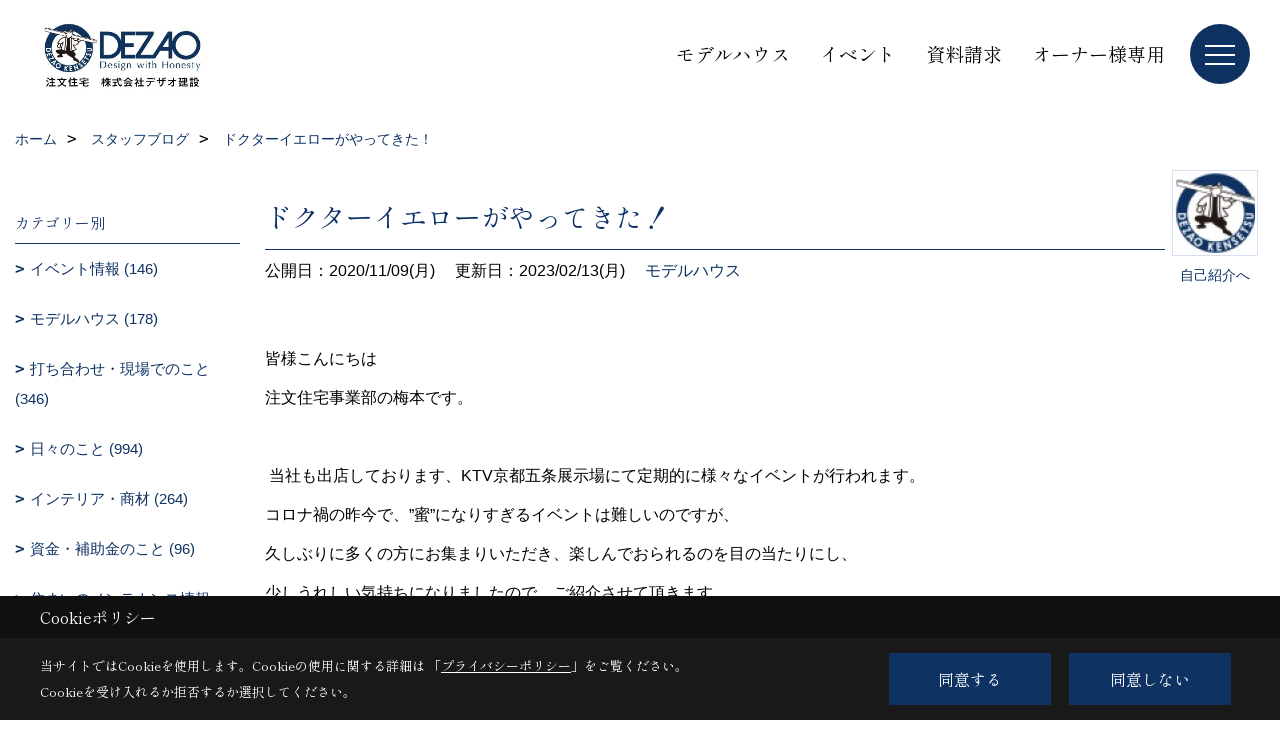

--- FILE ---
content_type: text/html; charset=UTF-8
request_url: https://www.dezao.com/co_diary/b70e9cd214570e29beecb87d70014e30.html
body_size: 14043
content:
<!DOCTYPE html>
<html lang="ja">
<head prefix="og: http://ogp.me/ns# fb: http://ogp.me/ns/fb# article: http://ogp.me/ns/article#">
<script>if(self != top){window['ga-disable-G-K8GM5MXEZK'] = true;top.location=self.location;}</script>


<script>(function(w,d,s,l,i){w[l]=w[l]||[];w[l].push({'gtm.start':
new Date().getTime(),event:'gtm.js'});var f=d.getElementsByTagName(s)[0],
j=d.createElement(s),dl=l!='dataLayer'?'&l='+l:'';j.async=true;j.src=
'https://www.googletagmanager.com/gtm.js?id='+i+dl;f.parentNode.insertBefore(j,f);
})(window,document,'script','dataLayer','GTM-WBKNSC');</script>

<meta http-equiv="Content-Type" content="text/html; charset=utf-8">
<base href="https://www.dezao.com/">
<title>ドクターイエローがやってきた! 京都で注文住宅デザオ建設</title>

<meta name="viewport" content="width=device-width,initial-scale=1">
<meta http-equiv="X-UA-Compatible" content="IE=edge">
<meta http-equiv="Expires" content="14400">
<meta name="format-detection" content="telephone=no">
<meta name="keywords" content="ドクターイエローがやってきた!,ブログ,京都,注文住宅,工務店,一戸建て,OMソーラー,デザオ建設,新築">
<meta name="description" content="ドクターイエローがやってきた! 京都で注文住宅を建てるデザオ建設のブログです。一戸建ての設計・施工を行い、耐震性能のSE構法、省エネのOMソーラーなど、高い技術力とデザイン性で理想の家をつくります。">

<meta name="SKYPE_TOOLBAR" content="SKYPE_TOOLBAR_PARSER_COMPATIBLE">
<meta name="apple-mobile-web-app-title" content="株式会社デザオ建設">
<meta property="og:type" content="article" />
<meta property="og:url" content="https://www.dezao.com/co_diary/b70e9cd214570e29beecb87d70014e30.html" />
<meta property="og:title" content="ドクターイエローがやってきた! 京都で注文住宅デザオ建設" />
<meta property="og:description" content="ドクターイエローがやってきた! 京都で注文住宅を建てるデザオ建設のブログです。一戸建ての設計・施工を行い、耐震性能のSE構法、省エネのOMソーラーなど、高い技術力とデザイン性で理想の家をつくります。" />
<meta property="og:image" content="https://www.dezao.com/assets/img/amp-default.png" />
<meta property="og:site_name" content="京都で注文住宅を建てるならデザオ建設にお任せください" />
<meta property="og:locale" content="ja_JP" />
<meta name="twitter:card" content="summary" />
<meta name="p:domain_verify" content="b135652254514258a9551c250ae174f2"/>


<link rel="canonical" href="https://www.dezao.com/co_diary/b70e9cd214570e29beecb87d70014e30.html">



<link rel="stylesheet" href="css/base.css?v=202601181622">
<link rel="stylesheet" href="assets/templates/css/site_design.css?v=202601181622">

<link rel="stylesheet" href="assets/css/swiper.min.css">
<link rel="stylesheet" href="css/as_co.css?202601181622">

<link rel="preconnect" href="https://fonts.googleapis.com">
<link rel="preconnect" href="https://fonts.gstatic.com" crossorigin>
<link href="https://fonts.googleapis.com/css2?family=Shippori+Mincho&family=Shippori+Mincho&display=swap" rel="stylesheet">

<link rel="icon" href="https://www.dezao.com/favicon.ico">
<link rel="apple-touch-icon" href="https://www.dezao.com/assets/img/apple-touch-icon.png">

<script src="assets/js/jquery-2.2.4.min.js"></script>
<script defer>document.addEventListener('DOMContentLoaded', function(){const imagesDom = document.querySelectorAll('.rte_area img, .lazy img');imagesDom.forEach(img => {const width = img.getAttribute('width');const height = img.getAttribute('height');if (width && height) {img.style.aspectRatio = `${width} / ${height}`;}img.dataset.layzr = img.src;img.src = 'assets/img/blank.gif';});
});</script>


<script type="application/ld+json">{"@context": "http://schema.org","@type": "Organization","name": "株式会社デザオ建設","url": "https://www.dezao.com/","logo": "https://www.dezao.com/./assets/article_image_save/Znj20250401114751.jpg","image": "","address": {"@type": "PostalAddress","postalCode": "607-8357","addressCountry": "JP","addressRegion": "京都府","addressLocality": "京都市山科区","streetAddress": "西野櫃川町50-1"}}</script><script type="application/ld+json">{"@context": "http://schema.org","@type": "Article","headline": "ドクターイエローがやってきた! 京都で注文住宅デザオ建設","url": "https://www.dezao.com/co_diary/b70e9cd214570e29beecb87d70014e30.html","description": "ドクターイエローがやってきた! 京都で注文住宅を建てるデザオ建設のブログです。一戸建ての設計・施工を行い、耐震性能のSE構法、省エネのOMソーラーなど、高い技術力とデザイン性で理想の家をつくります。","datePublished": "2020-11-09","dateModified": "2020-11-09","author": {"@type": "Organization","name": "株式会社デザオ建設"}}</script>
</head>

<body id="page57" class="normal">
<noscript><iframe src="https://www.googletagmanager.com/ns.html?id=GTM-WBKNSC" height="0" width="0" style="display:none;visibility:hidden"></iframe></noscript>
<a id="top" name="top"></a>

<header id="mainHeader" class="wbg">
<section id="header">

<a href="https://www.dezao.com/" id="logo"><img src="./assets/article_image_save/Znj20250401114751.jpg" alt="京都で注文住宅を建てるデザオ建設" width="400" height="142"></a>
<div id="headBtns">
<ul class="flx">
<li class="btn01"><a class="wf1" href="co_navi/Sjp20160509112841-578.html" id="header_menu01">モデルハウス</a></li>
<li class="btn02"><a class="wf1" href="https://www.dezao.com/co_event.html" id="header_menu02">イベント</a></li>
<li class="btn03"><a class="wf1" href="siryo/select.html" id="header_menu03">資料請求</a></li>
<li class="btn04"><a class="wf1" href="https://www.dezao.com/co_navi/iPE20160530092053-614.html" id="header_menu04">オーナー様専用</a></li>

</ul>
</div>
<div id="spbtn" class="spbtn bg"><div class="menu-button"><span class="tbn wbg"></span><span class="mbn wbg"></span><span class="bbn wbg"></span></div></div>
</section>

<nav id="navi">
<div class="inner">
<div class="navi">
<div id="gn1"><div class="bbc smn wf1">フォトギャラリー</div><ul><li><a class="bc wf1" id="menu注文住宅" href="co_photo/c/247/260/">・注文住宅</a></li><li><a class="bc wf1" id="menuリフォーム・リノベーション" href="https://www.dezao-reform.com/co_photo.html" target="_blank">・リフォーム・リノベーション</a></li><li><a class="bc wf1" id="menu店舗" href="co_photo/c/555/563/">・店舗</a></li><li><a class="bc wf1" id="menuビル・マンション" href="co_photo/c/557/565/">・ビル・マンション</a></li><li><a class="bc wf1" id="menu施設" href="co_photo/c/558/566/">・施設</a></li></ul></div><div id="gn2"><div class="bbc smn wf1">イベント・コラム</div><ul><li><a class="bc wf1" id="menu開催予定イベント" href="co_event.html">・開催予定イベント</a></li><li><a class="bc wf1" id="menu過去開催イベント" href="co_event_rp.html">・過去開催イベント</a></li><li><a class="bc wf1" id="menu家づくりコラム" href="co_navi/b341e708b66fc9105f8bf7b50d02e781-550.html">・家づくりコラム</a></li><li><a class="bc wf1" id="menu設計士コラム" href="co_navi/c/179/616/">・設計士コラム</a></li></ul></div><div id="gn3"><div class="bbc smn wf1">注文住宅</div><ul><li><a class="bc wf1" id="menuモデルハウス一覧" href="co_navi/Sjp20160509112841-578.html">・モデルハウス一覧</a></li><li><a class="bc wf1" id="menu設計とデザイン" href="co_navi/qCR20160509113101-237.html">・設計とデザイン</a></li><li><a class="bc wf1" id="menu技術と品質" href="co_navi/NRV20160509120440-238.html">・技術と品質</a></li><li><a class="bc wf1" id="menuアフターサービス・保証" href="co_navi/LhK20160610185006-327.html">・アフターサービス・保証</a></li><li><a class="bc wf1" id="menu性能に関して" href="co_navi/Tpa20160510120512-571.html">・性能に関して</a></li><li><a class="bc wf1" id="menuデザオ建設のZEH" href="co_navi/DHd20170110163831-572.html">・デザオ建設のZEH</a></li><li><a class="bc wf1" id="menu耐震構法 SE構法（重量木骨の家）" href="co_navi/tZy20160510171345-573.html">・耐震構法 SE構法（重量木骨の家）</a></li><li><a class="bc wf1" id="menuOMソーラー" href="co_navi/VwW20160510171323-574.html">・OMソーラー</a></li><li><a class="bc wf1" id="menu京都府産材の家づくり" href="co_navi/cHi20160510171406-575.html">・京都府産材の家づくり</a></li><li><a class="bc wf1" id="menu家づくりの進め方" href="co_navi/Len20160617171627-235.html">・家づくりの進め方</a></li><li><a class="bc wf1" id="menuお客様の声" href="https://www.dezao.com/co_visit.html" target="_blank">・お客様の声</a></li><li><a class="bc wf1" id="menuQ&A" href="co_navi/6e70f755bdbf9280c97215a1-554.html">・Q&A</a></li><li><a class="bc wf1" id="menuオーナー様ページ" href="co_navi/iPE20160530092053-614.html">・オーナー様ページ</a></li></ul></div><div id="gn4"><div class="bbc smn wf1">リフォーム</div><ul><li><a class="bc wf1" id="menuリフォーム" href="co_navi/SKN20161031102347-569.html">・リフォーム</a></li></ul></div><div id="gn5"><div class="bbc smn wf1">大型・特殊建築物</div><ul><li><a class="bc wf1" id="menu特殊建築物" href="co_navi/MgU20160618142030-329.html">・特殊建築物</a></li></ul></div><div id="gn6"><div class="bbc smn wf1">不動産流通</div><ul><li><a class="bc wf1" id="menu不動産流通部" href="co_navi/a2f7ad0448b31e222e839e04575656f4-559.html">・不動産流通部</a></li><li><a class="bc wf1" id="menuおすすめ物件" href="co_navi/097200460df1e61b7b58d1078601f84a-591.html">・おすすめ物件</a></li><li><a class="bc wf1" id="menu不動産情報検索" href="co_bukken.html">・不動産情報検索</a></li><li><a class="bc wf1" id="menuコト・スマート寺田駅前" href="co_navi/c/181/560/">・コト・スマート寺田駅前</a></li></ul></div><div id="gn7"><div class="bbc smn wf1">デザオ建設について</div><ul><li><a class="bc wf1" id="menu会社概要" href="co_navi/QCP20140913213704-177.html">・会社概要</a></li><li><a class="bc wf1" id="menu社長メッセージ" href="co_navi/WQQ20160513092732-178.html">・社長メッセージ</a></li><li><a class="bc wf1" id="menu暮らしづくりのコンセプト" href="co_navi/ykJ20160509103603-468.html">・暮らしづくりのコンセプト</a></li><li><a class="bc wf1" id="menuスタッフ紹介" href="co_staff.html">・スタッフ紹介</a></li><li><a class="bc wf1" id="menuスタッフブログ" href="co_diary.html">・スタッフブログ</a></li><li><a class="bc wf1" id="menu採用情報" href="co_navi/36016f351c9de58f406d6d8fe83800aa-541.html">・採用情報</a></li><li><a class="bc wf1" id="menuプライバシーポリシー" href="co_navi/abC20151109153849-542.html">・プライバシーポリシー</a></li></ul></div>
</div>

<div class="infoBox">
<div class="btn">
<ul>
<li class="btn01"><a class="wf1 wbc bg"  href="toiawase/index.html" id="btn_menu01">お問合せ</a></li>
<li class="btn02"><a class="wf1 wbc sbg" href="https://www.dezao.com/siryo/select.html" id="btn_menu02">資料請求</a></li>
<li class="btn03"><a class="wf1 wbc bg" href="co_navi/Sjp20160509112841-578.html" id="btn_menu03">モデルハウス</a></li>
</ul>
</div>
<div class="tel wf1 fwb">tel.<a href="tel:0120-012-463" id="menu_tel">0120-012-463</a></div>
<div class="info">[営業時間]　10:00～18:00<br>[定休日]　年中無休（※モデルハウスのみ水曜定休・祝日は除く）</div>
<aside class="snsBox">
<ul class="flx">
<li><a href="https://www.facebook.com/dezaokensetsu/" target="_blank"><img src="./assets/article_image_save/tbC20241031105911r.png" alt="Facebook" width="30" height="30"></a></li><li><a href="https://www.instagram.com/dezao_kensetsu/" target="_blank"><img src="./assets/article_image_save/qNE20241031105917r.png" alt="Instagram" width="30" height="30"></a></li><li><a href="https://www.pinterest.jp/dezao_kensetsu/pins/" target="_blank"><img src="./assets/article_image_save/VJE20241031105922r.png" alt="Pinterest" width="30" height="30"></a></li><li><a href="https://www.youtube.com/channel/UCeVVE06yG4Hwme_rXAOOpew/featured"><img src="./assets/article_image_save/nMw20241031105928r.png" alt="YouTube" width="30" height="30"></a></li><li><a href="https://page.line.me/neb7149d" target="_blank"><img src="./assets/article_image_save/Nkp20241031105932r.png" alt="LINE" width="30" height="30"></a></li></ul>
</aside>

</div>
</div>
</nav>

</header>


<main id="wrapper">
<article>


<section id="contents" class="clf">


<div id="breadCrumbs" class="clearfix">
<ul itemscope itemtype="http://schema.org/BreadcrumbList">
<li itemprop="itemListElement" itemscope itemtype="http://schema.org/ListItem"><a href="https://www.dezao.com/" itemprop="item"><span itemprop="name">ホーム</span></a><meta itemprop="position" content="1" /></li>
<li itemprop="itemListElement" itemscope itemtype="http://schema.org/ListItem"><a href="https://www.dezao.com/co_diary.html" itemprop="item"><span itemprop="name">スタッフブログ</span></a><meta itemprop="position" content="2" /></li>
<li itemprop="itemListElement" itemscope itemtype="http://schema.org/ListItem"><a href="/co_diary/b70e9cd214570e29beecb87d70014e30.html" itemprop="item">
<span itemprop="name">ドクターイエローがやってきた！</span></a><meta itemprop="position" content="4" /></li>
</ul>
</div>


<div id="mainCont">

<div class="articlePager sp">
<ul>
<li class="prev"><a href="co_diary/d89ff3f9f7dac5894ae82b20c79faeed.html">前の記事</a></li>
<li class="list"><a href="co_diary/c/103/105/">一覧</a></li>
<li class="next"><a href="co_diary/d2b194b81dbe8d8b128ddbdbbab1e89c.html">次の記事</a></li>
</ul>
</div>


<div id="articleTitle" class="diary">
<a class="thumb" ><img src="./assets/article_image_save/thumb_yGS20160523183412a.jpg" width="80" height="80" alt="デザオ建設">
<span>自己紹介へ</span>
</a>
<h1 class="wf1 tbc bdb solid lbl">ドクターイエローがやってきた！</h1>
<div class="info">
<span>公開日：2020/11/09(月)</span>
<span>更新日：2023/02/13(月)</span>
<a href="co_diary/c/103/105/">モデルハウス</a></div>
</div>


<div class="rte_area">
<p>皆様こんにちは</p>
<p>注文住宅事業部の梅本です。</p>
<p>&nbsp;</p>
<p>&nbsp;当社も出店しております、KTV京都五条展示場にて定期的に様々なイベントが行われます。</p>
<p>コロナ禍の昨今で、&rdquo;蜜&rdquo;になりすぎるイベントは難しいのですが、</p>
<p>久しぶりに多くの方にお集まりいただき、楽しんでおられるのを目の当たりにし、</p>
<p>少しうれしい気持ちになりましたので、ご紹介させて頂きます。</p>
<p>&nbsp;</p>
<p>&nbsp;ご存じの方も多いかと思いますが、幸せの黄色い新幹線ことドクターイエローが</p>
<p>やってきました。勿論本物ではありませんが、、、。</p>
<p>ドクターイエローとは「新幹線電気軌道総合試験車」と言いまして、線路の点検の為に、10日に1回程度、東京博多間を主に、夜間走る新幹線です。</p>
<p>レアな為、走行を見れると、幸せを呼ぶとか呼ばないとかで、大変人気があります。</p>
<p>私も一度見たことがあります。!(^^)!</p>
<p>&nbsp;</p>
<p>今回は総合展示場内を一周するバスみたいな物ですが、朝から列ができ、親子づれのお客様で賑わいました。</p>
<p>&nbsp;<img src="assets/images/old/umemoto1/2020.11.9/DSC_4060.jpg" alt="ドクターイエロー" width="281" height="500">&nbsp;</p>
<p>&nbsp;車両の向こう側は長蛇の列が出来ておりました。</p>
<p><img src="assets/images/old/umemoto1/2020.11.9/DSC_4059.jpg" alt="ドクターイエロー" width="281" height="500"></p>
<p>因みにお約束のアトラクションもありました。</p>
<p>&nbsp;<img src="assets/images/old/umemoto1/2020.11.9/DSC_4057.jpg" alt="ドクターイエロー" width="281" height="500"></p>
<p>&nbsp;ドクターイエロー恐るべしです。</p>
<p>&nbsp;</p>
<p>コロナ禍で大きなイベントが見送られている中、身近な住宅展示場で、楽しいひと時を過ごしておられる姿に、ほほえむ梅本でした。</p>
<p>&nbsp;</p>
<p>これからも、ご家族で楽しんでいただけるイベントがKTV京都五条展示場では開催されます。</p>
<p>皆様是非お越しください。</p>
<p>そして、デザオ建設にも是非お越し下さい。</p>
<p>&nbsp;</p>
<p>&nbsp;</p>
<p>&nbsp;</p>
<p>&nbsp;</p>
<p>&nbsp;</p>
<h3 class="cent"><span style="color: rgb(52, 73, 94);">京都で注文住宅を建てるならデザオ建設におまかせください</span></h3>
<p class="cent"><a title="イベント・おしらせ" href="co_event.html"><img src="assets/images/%E3%81%9B%E3%81%A8/%E3%82%A4%E3%83%99%E3%83%B3%E3%83%88%E6%83%85%E5%A0%B1_%E3%82%A2%E3%83%BC%E3%83%88%E3%83%9C%E3%83%BC%E3%83%89%201.png" alt="イベント情報" width="732" height="276"></a></p>
<p class="cent"><a title="フォトギャラリー" href="co_photo.html"><img src="assets/images/%E3%81%9B%E3%81%A8/%E3%83%95%E3%82%A9%E3%83%88%E3%82%AE%E3%83%A3%E3%83%A9%E3%83%AA%E3%83%BC_%E3%82%A2%E3%83%BC%E3%83%88%E3%83%9C%E3%83%BC%E3%83%89%201.png" alt="フォトギャラリー" width="732" height="276"></a></p>
<p class="cent"><a title="くらしづくりのコンセプト" href="co_navi/ykJ20160509103603-468.html"><img src="assets/images/%E3%81%9B%E3%81%A8/%E6%9A%AE%E3%82%89%E3%81%97%E3%81%A5%E3%81%8F%E3%82%8A%E3%81%AE%E3%82%B3%E3%83%B3%E3%82%BB%E3%83%97%E3%83%88_%E3%82%A2%E3%83%BC%E3%83%88%E3%83%9C%E3%83%BC%E3%83%89%201.png" alt="暮らしづくりのコンセプト" width="726" height="274"></a></p>
<p class="cent"><a title="モデルハウス案内" href="co_navi/Sjp20160509112841-578.html"><img src="assets/images/%E3%81%9B%E3%81%A8/%E3%83%A2%E3%83%87%E3%83%AB%E3%83%8F%E3%82%A6%E3%82%B9%E6%83%85%E5%A0%B1_%E3%82%A2%E3%83%BC%E3%83%88%E3%83%9C%E3%83%BC%E3%83%89%201.png" alt="モデルハウス案内" width="721" height="272"></a></p>
<p class="cent"><a title="インスタグラム" href="https://www.instagram.com/dezao_kensetsu/">&rarr;施工事例がみられる！インスタグラムはこちら</a></p>
<p class="cent"><a title="フェイスブック" href="https://www.facebook.com/dezaokensetsu/">&rarr;イベント情報やお役立ち情報を配信☆Facebookはこちら</a></p>
<p class="cent"><a title="資料請求" href="siryo/select.html">&rarr;デザオ建設の家づくりがわかる資料はこちら<br></a><a href="siryo/select.html"><img src="assets/images/old/12icon/icon_siryouseikyu_link.jpg" alt="資料請求" width="240" height="126"></a></p>
</div>

<div class="articlePager">
<ul>
<li class="prev"><a href="co_diary/d89ff3f9f7dac5894ae82b20c79faeed.html">前の記事</a></li>
<li class="list"><a href="co_diary/c/103/105/">一覧</a></li>
<li class="next"><a href="co_diary/d2b194b81dbe8d8b128ddbdbbab1e89c.html">次の記事</a></li>
</ul>
</div>


<aside id="article_list" class="bg4">
<h2 class="wf1 tbc">記事一覧</h2>
<ul>
<li class="wbg"><a href="co_diary/dc76fcc87ecf93bd7d5ecc5f1b9b8504.html"><span class="date bc2">26/01/17</span><span class="pt">震災の日</span></a></li>
<li class="wbg"><a href="co_diary/96378201a769d8595211cad03d5f1115.html"><span class="date bc2">26/01/13</span><span class="pt">折り紙から感じた、ものづくりの大切さ</span></a></li>
<li class="wbg"><a href="co_diary/dd8f8e44a3ae040d07d76ac1158d6c82.html"><span class="date bc2">26/01/09</span><span class="pt">新しく始めた事と【新春イベント情報！】</span></a></li>
<li class="wbg"><a href="co_diary/bc92dc966635241453e5eb8f9ada2f8a.html"><span class="date bc2">26/01/06</span><span class="pt">新年のご挨拶</span></a></li>
<li class="wbg"><a href="co_diary/ed225282ec3a988d7888b991019fd995.html"><span class="date bc2">25/12/27</span><span class="pt">今年もありがとうございました。</span></a></li>
<li class="wbg"><a href="co_diary/ddb6fd4c161c063508237434b21bcc68.html"><span class="date bc2">25/12/23</span><span class="pt">木材紹介　ー チーク ー</span></a></li>
<li class="wbg"><a href="co_diary/9d4a6e417f79aaf5e83b2e8ad7ea4133.html"><span class="date bc2">25/12/20</span><span class="pt">オーナー様宅　写真撮影</span></a></li>
<li class="wbg"><a href="co_diary/7f56d2db21c3459e5671f6391e648dca.html"><span class="date bc2">25/12/16</span><span class="pt">シミマネ観食建聞録94　ご近隣の方へご配慮</span></a></li>
<li class="wbg"><a href="co_diary/f8f6facdcd81a7d8399daedbbe101c36.html"><span class="date bc2">25/12/13</span><span class="pt">第49回清水焼の郷まつり 大陶器市(2025年10月17日＆18日＆19日)京都山科</span></a></li>
<li class="wbg"><a href="co_diary/5094eaece3d87816dd3357e15fb6140e.html"><span class="date bc2">25/12/09</span><span class="pt">2026年　住宅取得に関する施策</span></a></li>
</ul>
</aside>

<form name="pager_form" method="GET" action=""><input type="hidden" name="current" value="1"/></form>
<div class="pager">
<p class="currentPage tac bc2">1ページ&nbsp;（全218ページ中）</p>
<ul>
<li class="first"><a ></a></li>
<li class="prev"><a ></a></li>
<li class="page"><a class="current wbc bg">1</a></li>
<li class="page"><a href="javascript:fnPagerMove('2')">2</a></li>
<li class="page"><a href="javascript:fnPagerMove('3')">3</a></li>
<li class="page"><a href="javascript:fnPagerMove('4')">4</a></li>
<li class="page"><a href="javascript:fnPagerMove('5')">5</a></li>
<li class="page"><a href="javascript:fnPagerMove('6')">6</a></li>
<li class="next"><a href="javascript:fnPagerMove('2');"></a></li>
<li class="last"><a href="javascript:fnPagerMove('218')"></a></li>
</ul>
</div>


</div>


<aside id="side_menu_diary">

<div id="dCatList">
<h2 class="wf1 tbc bdb solid bbl">カテゴリー別</h2>
<ul class="cate_sub">
<li><a href="co_diary/c/103/104/">イベント情報 (146)</a></li><li><a href="co_diary/c/103/105/">モデルハウス (178)</a></li><li><a href="co_diary/c/103/106/">打ち合わせ・現場でのこと (346)</a></li><li><a href="co_diary/c/103/375/">日々のこと (994)</a></li><li><a href="co_diary/c/103/376/">インテリア・商材 (264)</a></li><li><a href="co_diary/c/103/385/">資金・補助金のこと (96)</a></li><li><a href="co_diary/c/103/414/">住まいのメンテナンス情報 (169)</a></li><li><a href="co_diary/c/103/473/">不動産のこと (51)</a></li></ul>
<h2 class="wf1 tbc bdb solid bbl">スタッフ別</h2>
<ul class="cate_sub">
<li><a href="co_diary/c/107/583/">【営業】中津 (27)</a></li><li><a href="co_diary/c/107/390/">【営業】櫻井 (114)</a></li><li><a href="co_diary/c/107/389/">【設計営業】河田 (113)</a></li><li><a href="co_diary/c/107/394/">【営業】西川 (103)</a></li><li><a href="co_diary/c/107/393/">【営業】中村 (98)</a></li><li><a href="co_diary/c/107/536/">【営業】清水 (90)</a></li><li><a href="co_diary/c/107/395/">【営業】山本 (108)</a></li><li><a href="co_diary/c/107/524/">【営業】溝畑 (58)</a></li><li><a href="co_diary/c/107/529/">【営業】小川 (40)</a></li><li><a href="co_diary/c/107/605/">【営業】森井 (11)</a></li><li><a href="co_diary/c/107/585/">【営業】峠下 (18)</a></li><li><a href="co_diary/c/107/400/">【設計】佐藤 (112)</a></li><li><a href="co_diary/c/107/403/">【設計】松川 (109)</a></li><li><a href="co_diary/c/107/491/">【設計】西田 (86)</a></li><li><a href="co_diary/c/107/405/">【設計】森村 (95)</a></li><li><a href="co_diary/c/107/505/">【設計】中村 (69)</a></li><li><a href="co_diary/c/107/618/">【設計】東 (2)</a></li><li><a href="co_diary/c/107/401/">【コーディネーター】佐藤 (89)</a></li><li><a href="co_diary/c/107/402/">【コーディネーター】中村 (78)</a></li><li><a href="co_diary/c/107/408/">【アフターサービス】筒井 (94)</a></li><li><a href="co_diary/c/107/412/">【アフターサービス】吉川 (73)</a></li><li><a href="co_diary/c/107/406/">【アフターサービス】阪田 (75)</a></li><li><a href="co_diary/c/107/415/">【アフターサービス】堀之内 (82)</a></li><li><a href="co_diary/c/107/409/">【アフターサービス】中村 (77)</a></li><li><a href="co_diary/c/107/507/">【アドバイザー】山田 (52)</a></li></ul>
</div>


<div id="calendar" class="bg2">
<h2 class="wf1 bc2 tac bdb solid bbl">2026年01月</h2>
<table class="bc2">
<thead><tr><th>日</th><th>月</th><th>火</th><th>水</th><th>木</th><th>金</th><th>土</th></tr></thead>
<tbody>
<tr>
<td>&nbsp;</td>
<td>&nbsp;</td>
<td>&nbsp;</td>
<td>&nbsp;</td>
<td>1</td>
<td>2</td>
<td>3</td>
</tr>
<tr>
<td>4</td>
<td>5</td>
<td><a href="co_diary/calender/20260106.html">6</a></td>
<td>7</td>
<td>8</td>
<td><a href="co_diary/calender/20260109.html">9</a></td>
<td>10</td>
</tr>
<tr>
<td>11</td>
<td>12</td>
<td><a href="co_diary/calender/20260113.html">13</a></td>
<td>14</td>
<td>15</td>
<td>16</td>
<td><a href="co_diary/calender/20260117.html">17</a></td>
</tr>
<tr>
<td>18</td>
<td>19</td>
<td>20</td>
<td>21</td>
<td>22</td>
<td>23</td>
<td>24</td>
</tr>
<tr>
<td>25</td>
<td>26</td>
<td>27</td>
<td>28</td>
<td>29</td>
<td>30</td>
<td>31</td>
</tr>
</tbody>
</table>
<div class="clearfix np bdt solid bbl"><a class="prev" href="co_diary/calender/202512.html">前月</a><a class="next" href="co_diary/calender/202602.html">翌月</a></div>
</div>



<div id="archiveBox">
<h2 class="wf1 tbc bdb solid bbl">アーカイブ</h2>
<form name="archive" method="POST" action="">
<select name="number" id="number_select" onchange="document.location=form.number.options[form.number.selectedIndex].value;">
<option selected="selected">月別で見る</option>
<option value="co_diary/calender/202601.html"><a href="co_diary/calender/202601.html">2026年01月(4 件)</a></option>
<option value="co_diary/calender/202512.html"><a href="co_diary/calender/202512.html">2025年12月(8 件)</a></option>
<option value="co_diary/calender/202511.html"><a href="co_diary/calender/202511.html">2025年11月(9 件)</a></option>
<option value="co_diary/calender/202510.html"><a href="co_diary/calender/202510.html">2025年10月(8 件)</a></option>
<option value="co_diary/calender/202509.html"><a href="co_diary/calender/202509.html">2025年09月(9 件)</a></option>
<option value="co_diary/calender/202508.html"><a href="co_diary/calender/202508.html">2025年08月(8 件)</a></option>
<option value="co_diary/calender/202507.html"><a href="co_diary/calender/202507.html">2025年07月(7 件)</a></option>
<option value="co_diary/calender/202506.html"><a href="co_diary/calender/202506.html">2025年06月(8 件)</a></option>
<option value="co_diary/calender/202505.html"><a href="co_diary/calender/202505.html">2025年05月(8 件)</a></option>
<option value="co_diary/calender/202504.html"><a href="co_diary/calender/202504.html">2025年04月(8 件)</a></option>
<option value="co_diary/calender/202503.html"><a href="co_diary/calender/202503.html">2025年03月(7 件)</a></option>
<option value="co_diary/calender/202502.html"><a href="co_diary/calender/202502.html">2025年02月(8 件)</a></option>
<option value="co_diary/calender/202501.html"><a href="co_diary/calender/202501.html">2025年01月(7 件)</a></option>
<option value="co_diary/calender/202412.html"><a href="co_diary/calender/202412.html">2024年12月(6 件)</a></option>
<option value="co_diary/calender/202411.html"><a href="co_diary/calender/202411.html">2024年11月(9 件)</a></option>
<option value="co_diary/calender/202410.html"><a href="co_diary/calender/202410.html">2024年10月(9 件)</a></option>
<option value="co_diary/calender/202409.html"><a href="co_diary/calender/202409.html">2024年09月(7 件)</a></option>
<option value="co_diary/calender/202408.html"><a href="co_diary/calender/202408.html">2024年08月(6 件)</a></option>
<option value="co_diary/calender/202407.html"><a href="co_diary/calender/202407.html">2024年07月(9 件)</a></option>
<option value="co_diary/calender/202406.html"><a href="co_diary/calender/202406.html">2024年06月(7 件)</a></option>
<option value="co_diary/calender/202405.html"><a href="co_diary/calender/202405.html">2024年05月(6 件)</a></option>
<option value="co_diary/calender/202404.html"><a href="co_diary/calender/202404.html">2024年04月(10 件)</a></option>
<option value="co_diary/calender/202403.html"><a href="co_diary/calender/202403.html">2024年03月(8 件)</a></option>
<option value="co_diary/calender/202402.html"><a href="co_diary/calender/202402.html">2024年02月(5 件)</a></option>
<option value="co_diary/calender/202401.html"><a href="co_diary/calender/202401.html">2024年01月(9 件)</a></option>
<option value="co_diary/calender/202312.html"><a href="co_diary/calender/202312.html">2023年12月(8 件)</a></option>
<option value="co_diary/calender/202311.html"><a href="co_diary/calender/202311.html">2023年11月(7 件)</a></option>
<option value="co_diary/calender/202310.html"><a href="co_diary/calender/202310.html">2023年10月(9 件)</a></option>
<option value="co_diary/calender/202309.html"><a href="co_diary/calender/202309.html">2023年09月(8 件)</a></option>
<option value="co_diary/calender/202308.html"><a href="co_diary/calender/202308.html">2023年08月(9 件)</a></option>
<option value="co_diary/calender/202307.html"><a href="co_diary/calender/202307.html">2023年07月(9 件)</a></option>
<option value="co_diary/calender/202306.html"><a href="co_diary/calender/202306.html">2023年06月(10 件)</a></option>
<option value="co_diary/calender/202305.html"><a href="co_diary/calender/202305.html">2023年05月(10 件)</a></option>
<option value="co_diary/calender/202304.html"><a href="co_diary/calender/202304.html">2023年04月(9 件)</a></option>
<option value="co_diary/calender/202303.html"><a href="co_diary/calender/202303.html">2023年03月(25 件)</a></option>
<option value="co_diary/calender/202302.html"><a href="co_diary/calender/202302.html">2023年02月(22 件)</a></option>
<option value="co_diary/calender/202301.html"><a href="co_diary/calender/202301.html">2023年01月(21 件)</a></option>
<option value="co_diary/calender/202212.html"><a href="co_diary/calender/202212.html">2022年12月(20 件)</a></option>
<option value="co_diary/calender/202211.html"><a href="co_diary/calender/202211.html">2022年11月(22 件)</a></option>
<option value="co_diary/calender/202210.html"><a href="co_diary/calender/202210.html">2022年10月(27 件)</a></option>
<option value="co_diary/calender/202209.html"><a href="co_diary/calender/202209.html">2022年09月(23 件)</a></option>
<option value="co_diary/calender/202208.html"><a href="co_diary/calender/202208.html">2022年08月(23 件)</a></option>
<option value="co_diary/calender/202207.html"><a href="co_diary/calender/202207.html">2022年07月(25 件)</a></option>
<option value="co_diary/calender/202206.html"><a href="co_diary/calender/202206.html">2022年06月(25 件)</a></option>
<option value="co_diary/calender/202205.html"><a href="co_diary/calender/202205.html">2022年05月(25 件)</a></option>
<option value="co_diary/calender/202204.html"><a href="co_diary/calender/202204.html">2022年04月(26 件)</a></option>
<option value="co_diary/calender/202203.html"><a href="co_diary/calender/202203.html">2022年03月(26 件)</a></option>
<option value="co_diary/calender/202202.html"><a href="co_diary/calender/202202.html">2022年02月(24 件)</a></option>
<option value="co_diary/calender/202201.html"><a href="co_diary/calender/202201.html">2022年01月(22 件)</a></option>
<option value="co_diary/calender/202112.html"><a href="co_diary/calender/202112.html">2021年12月(24 件)</a></option>
<option value="co_diary/calender/202111.html"><a href="co_diary/calender/202111.html">2021年11月(26 件)</a></option>
<option value="co_diary/calender/202110.html"><a href="co_diary/calender/202110.html">2021年10月(27 件)</a></option>
<option value="co_diary/calender/202109.html"><a href="co_diary/calender/202109.html">2021年09月(25 件)</a></option>
<option value="co_diary/calender/202108.html"><a href="co_diary/calender/202108.html">2021年08月(26 件)</a></option>
<option value="co_diary/calender/202107.html"><a href="co_diary/calender/202107.html">2021年07月(27 件)</a></option>
<option value="co_diary/calender/202106.html"><a href="co_diary/calender/202106.html">2021年06月(26 件)</a></option>
<option value="co_diary/calender/202105.html"><a href="co_diary/calender/202105.html">2021年05月(26 件)</a></option>
<option value="co_diary/calender/202104.html"><a href="co_diary/calender/202104.html">2021年04月(25 件)</a></option>
<option value="co_diary/calender/202103.html"><a href="co_diary/calender/202103.html">2021年03月(27 件)</a></option>
<option value="co_diary/calender/202102.html"><a href="co_diary/calender/202102.html">2021年02月(23 件)</a></option>
<option value="co_diary/calender/202101.html"><a href="co_diary/calender/202101.html">2021年01月(23 件)</a></option>
<option value="co_diary/calender/202012.html"><a href="co_diary/calender/202012.html">2020年12月(22 件)</a></option>
<option value="co_diary/calender/202011.html"><a href="co_diary/calender/202011.html">2020年11月(23 件)</a></option>
<option value="co_diary/calender/202010.html"><a href="co_diary/calender/202010.html">2020年10月(27 件)</a></option>
<option value="co_diary/calender/202009.html"><a href="co_diary/calender/202009.html">2020年09月(26 件)</a></option>
<option value="co_diary/calender/202008.html"><a href="co_diary/calender/202008.html">2020年08月(24 件)</a></option>
<option value="co_diary/calender/202007.html"><a href="co_diary/calender/202007.html">2020年07月(25 件)</a></option>
<option value="co_diary/calender/202006.html"><a href="co_diary/calender/202006.html">2020年06月(25 件)</a></option>
<option value="co_diary/calender/202005.html"><a href="co_diary/calender/202005.html">2020年05月(24 件)</a></option>
<option value="co_diary/calender/202004.html"><a href="co_diary/calender/202004.html">2020年04月(24 件)</a></option>
<option value="co_diary/calender/202003.html"><a href="co_diary/calender/202003.html">2020年03月(26 件)</a></option>
<option value="co_diary/calender/202002.html"><a href="co_diary/calender/202002.html">2020年02月(23 件)</a></option>
<option value="co_diary/calender/202001.html"><a href="co_diary/calender/202001.html">2020年01月(22 件)</a></option>
<option value="co_diary/calender/201912.html"><a href="co_diary/calender/201912.html">2019年12月(23 件)</a></option>
<option value="co_diary/calender/201911.html"><a href="co_diary/calender/201911.html">2019年11月(24 件)</a></option>
<option value="co_diary/calender/201910.html"><a href="co_diary/calender/201910.html">2019年10月(26 件)</a></option>
<option value="co_diary/calender/201909.html"><a href="co_diary/calender/201909.html">2019年09月(26 件)</a></option>
<option value="co_diary/calender/201908.html"><a href="co_diary/calender/201908.html">2019年08月(27 件)</a></option>
<option value="co_diary/calender/201907.html"><a href="co_diary/calender/201907.html">2019年07月(28 件)</a></option>
<option value="co_diary/calender/201906.html"><a href="co_diary/calender/201906.html">2019年06月(26 件)</a></option>
<option value="co_diary/calender/201905.html"><a href="co_diary/calender/201905.html">2019年05月(28 件)</a></option>
<option value="co_diary/calender/201904.html"><a href="co_diary/calender/201904.html">2019年04月(25 件)</a></option>
<option value="co_diary/calender/201903.html"><a href="co_diary/calender/201903.html">2019年03月(24 件)</a></option>
<option value="co_diary/calender/201902.html"><a href="co_diary/calender/201902.html">2019年02月(22 件)</a></option>
<option value="co_diary/calender/201901.html"><a href="co_diary/calender/201901.html">2019年01月(19 件)</a></option>
<option value="co_diary/calender/201812.html"><a href="co_diary/calender/201812.html">2018年12月(24 件)</a></option>
<option value="co_diary/calender/201811.html"><a href="co_diary/calender/201811.html">2018年11月(27 件)</a></option>
<option value="co_diary/calender/201810.html"><a href="co_diary/calender/201810.html">2018年10月(23 件)</a></option>
<option value="co_diary/calender/201809.html"><a href="co_diary/calender/201809.html">2018年09月(24 件)</a></option>
<option value="co_diary/calender/201808.html"><a href="co_diary/calender/201808.html">2018年08月(29 件)</a></option>
<option value="co_diary/calender/201807.html"><a href="co_diary/calender/201807.html">2018年07月(27 件)</a></option>
<option value="co_diary/calender/201806.html"><a href="co_diary/calender/201806.html">2018年06月(21 件)</a></option>
<option value="co_diary/calender/201805.html"><a href="co_diary/calender/201805.html">2018年05月(20 件)</a></option>
<option value="co_diary/calender/201804.html"><a href="co_diary/calender/201804.html">2018年04月(22 件)</a></option>
<option value="co_diary/calender/201803.html"><a href="co_diary/calender/201803.html">2018年03月(19 件)</a></option>
<option value="co_diary/calender/201802.html"><a href="co_diary/calender/201802.html">2018年02月(19 件)</a></option>
<option value="co_diary/calender/201801.html"><a href="co_diary/calender/201801.html">2018年01月(18 件)</a></option>
<option value="co_diary/calender/201712.html"><a href="co_diary/calender/201712.html">2017年12月(20 件)</a></option>
<option value="co_diary/calender/201711.html"><a href="co_diary/calender/201711.html">2017年11月(25 件)</a></option>
<option value="co_diary/calender/201710.html"><a href="co_diary/calender/201710.html">2017年10月(24 件)</a></option>
<option value="co_diary/calender/201709.html"><a href="co_diary/calender/201709.html">2017年09月(21 件)</a></option>
<option value="co_diary/calender/201708.html"><a href="co_diary/calender/201708.html">2017年08月(25 件)</a></option>
<option value="co_diary/calender/201707.html"><a href="co_diary/calender/201707.html">2017年07月(26 件)</a></option>
<option value="co_diary/calender/201706.html"><a href="co_diary/calender/201706.html">2017年06月(22 件)</a></option>
<option value="co_diary/calender/201705.html"><a href="co_diary/calender/201705.html">2017年05月(23 件)</a></option>
<option value="co_diary/calender/201704.html"><a href="co_diary/calender/201704.html">2017年04月(21 件)</a></option>
<option value="co_diary/calender/201703.html"><a href="co_diary/calender/201703.html">2017年03月(23 件)</a></option>
<option value="co_diary/calender/201702.html"><a href="co_diary/calender/201702.html">2017年02月(21 件)</a></option>
<option value="co_diary/calender/201701.html"><a href="co_diary/calender/201701.html">2017年01月(20 件)</a></option>
<option value="co_diary/calender/201612.html"><a href="co_diary/calender/201612.html">2016年12月(19 件)</a></option>
<option value="co_diary/calender/201611.html"><a href="co_diary/calender/201611.html">2016年11月(19 件)</a></option>
<option value="co_diary/calender/201610.html"><a href="co_diary/calender/201610.html">2016年10月(22 件)</a></option>
<option value="co_diary/calender/201609.html"><a href="co_diary/calender/201609.html">2016年09月(19 件)</a></option>
<option value="co_diary/calender/201608.html"><a href="co_diary/calender/201608.html">2016年08月(15 件)</a></option>
<option value="co_diary/calender/201607.html"><a href="co_diary/calender/201607.html">2016年07月(19 件)</a></option>
<option value="co_diary/calender/201606.html"><a href="co_diary/calender/201606.html">2016年06月(3 件)</a></option>
<option value="co_diary/calender/201604.html"><a href="co_diary/calender/201604.html">2016年04月(1 件)</a></option>
</select>
</form>
</div>



<div id="spCat">
<form>
<select name="category" onchange="document.location=form.category.options[form.category.selectedIndex].value;">
<option selected="selected">カテゴリー別</option>
<option value="co_diary/c/103/104/">イベント情報(146)<option value="co_diary/c/103/105/">モデルハウス(178)<option value="co_diary/c/103/106/">打ち合わせ・現場でのこと(346)<option value="co_diary/c/103/375/">日々のこと(994)<option value="co_diary/c/103/376/">インテリア・商材(264)<option value="co_diary/c/103/385/">資金・補助金のこと(96)<option value="co_diary/c/103/414/">住まいのメンテナンス情報(169)<option value="co_diary/c/103/473/">不動産のこと(51)</select>
</form>
<form>
<select name="category" onchange="document.location=form.category.options[form.category.selectedIndex].value;">
<option selected="selected">スタッフ別</option>
<option value="co_diary/c/107/583/">【営業】中津(27)<option value="co_diary/c/107/390/">【営業】櫻井(114)<option value="co_diary/c/107/389/">【設計営業】河田(113)<option value="co_diary/c/107/394/">【営業】西川(103)<option value="co_diary/c/107/393/">【営業】中村(98)<option value="co_diary/c/107/536/">【営業】清水(90)<option value="co_diary/c/107/395/">【営業】山本(108)<option value="co_diary/c/107/524/">【営業】溝畑(58)<option value="co_diary/c/107/529/">【営業】小川(40)<option value="co_diary/c/107/605/">【営業】森井(11)<option value="co_diary/c/107/585/">【営業】峠下(18)<option value="co_diary/c/107/400/">【設計】佐藤(112)<option value="co_diary/c/107/403/">【設計】松川(109)<option value="co_diary/c/107/491/">【設計】西田(86)<option value="co_diary/c/107/405/">【設計】森村(95)<option value="co_diary/c/107/505/">【設計】中村(69)<option value="co_diary/c/107/618/">【設計】東(2)<option value="co_diary/c/107/401/">【コーディネーター】佐藤(89)<option value="co_diary/c/107/402/">【コーディネーター】中村(78)<option value="co_diary/c/107/408/">【アフターサービス】筒井(94)<option value="co_diary/c/107/412/">【アフターサービス】吉川(73)<option value="co_diary/c/107/406/">【アフターサービス】阪田(75)<option value="co_diary/c/107/415/">【アフターサービス】堀之内(82)<option value="co_diary/c/107/409/">【アフターサービス】中村(77)<option value="co_diary/c/107/507/">【アドバイザー】山田(52)</select>
</form>
</div>
</aside>

</section>
</article>
</main>

<footer class="wbg">

<section id="companyInfo" class="inner">
<aside class="snsBox">
<ul class="flx">
<li><a href="https://www.facebook.com/dezaokensetsu/" target="_blank"><img src="./assets/article_image_save/tbC20241031105911r.png" alt="Facebook" width="30" height="30"></a></li><li><a href="https://www.instagram.com/dezao_kensetsu/" target="_blank"><img src="./assets/article_image_save/qNE20241031105917r.png" alt="Instagram" width="30" height="30"></a></li><li><a href="https://www.pinterest.jp/dezao_kensetsu/pins/" target="_blank"><img src="./assets/article_image_save/VJE20241031105922r.png" alt="Pinterest" width="30" height="30"></a></li><li><a href="https://www.youtube.com/channel/UCeVVE06yG4Hwme_rXAOOpew/featured"><img src="./assets/article_image_save/nMw20241031105928r.png" alt="YouTube" width="30" height="30"></a></li><li><a href="https://page.line.me/neb7149d" target="_blank"><img src="./assets/article_image_save/Nkp20241031105932r.png" alt="LINE" width="30" height="30"></a></li></ul>
</aside>


<p>
株式会社デザオ建設<br>
〒607-8357　<br class="sp">
京都市山科区西野櫃川町50-1　<br class="tb">
TEL：<a href="tel:0120-012-463" id="footer_freedial1">0120-012-463</a> / <a href="tel:075-594-0666" id="footer_tel1">075-594-0666</a>　<br class="sp">
FAX：075-501-8549<br>
＜営業時間＞10:00～18:00　<br class="sp">
＜定休日＞年中無休（※モデルハウスのみ水曜定休・祝日は除く）
</p>















<div class="otherLink"><a href="sitemap.html" id="footer_sitemap" class="arrow">サイトマップ</a></div>

</section>
<section id="copyBox" class="sbg wbc"><div class="inner">Copyright (c) DEZAO KENSETSU Co.,inc. All Rights Reserved.<br><span class="separator"> | </span>Produced by <a class="wbc" href="https://www.goddess-c.com/" target="_blank">ゴデスクリエイト</a></div></section>
<section id="footer_link" class="wbg">
<div class="inner clf">
<div class="telInfo">
<div class="fd01">
<div class="telicon"><svg version="1.1" xmlns="http://www.w3.org/2000/svg" xmlns:xlink="http://www.w3.org/1999/xlink" x="0px" y="0px" width="30px" height="30px" viewBox="0 0 30 30" enable-background="new 0 0 30 30" xml:space="preserve"><path d="M8.857,10.908c1.502-0.795,3.582-1.542,6.146-1.542c2.584,0,4.638,0.751,6.142,1.542c1.439-0.761,3.854-1.486,5.853-1.533V7.003H3v2.372C4.999,9.399,7.398,10.133,8.857,10.908z"/><path d="M19.291,13.746l-0.049,0.037c-0.751,0.605-1.194,1.601-1.194,2.658c0,0.872,0.313,1.694,0.901,2.309c0.594,0.621,1.371,0.96,2.204,0.96c0.826,0,1.604-0.339,2.187-0.96c0.593-0.614,0.915-1.437,0.915-2.309c0-1.057-0.445-2.052-1.196-2.658l-0.05-0.037l-0.037-0.045c-0.014-0.014-0.67-0.641-1.816-1.32c-1.146,0.68-1.808,1.308-1.812,1.32L19.291,13.746z"/><path d="M7.021,13.746L6.97,13.783c-0.751,0.605-1.195,1.601-1.195,2.658c0,0.872,0.318,1.694,0.906,2.309c0.586,0.621,1.37,0.96,2.195,0.96c0.834,0,1.61-0.339,2.195-0.96c0.591-0.614,0.912-1.437,0.912-2.309c0-1.057-0.448-2.052-1.197-2.658l-0.049-0.037l-0.036-0.045c-0.014-0.014-0.678-0.641-1.823-1.32c-1.143,0.68-1.797,1.308-1.813,1.32L7.021,13.746z"/><path d="M22.454,11.695c0.863,0.593,1.342,1.063,1.342,1.063c1.047,0.847,1.684,2.195,1.684,3.685c0,2.521-1.94,4.561-4.326,4.561c-2.396,0-4.332-2.04-4.332-4.561c0-1.484,0.635-2.838,1.675-3.685c0,0,0.479-0.47,1.35-1.054c-1.268-0.579-2.883-1.047-4.831-1.052c-1.859,0.005-3.591,0.492-4.825,1.052c0.868,0.584,1.339,1.054,1.339,1.054c1.05,0.847,1.68,2.195,1.68,3.685c0,2.521-1.935,4.561-4.33,4.561c-2.388,0-4.327-2.04-4.327-4.561c0-1.484,0.636-2.838,1.679-3.685c0,0,0.464-0.47,1.334-1.063c-1.235-0.552-2.559-1.012-4.559-1.031v12.333H27V10.67C24.999,10.704,23.66,11.153,22.454,11.695z"/></svg>
</div>
<span class="tlb wf1">0120-012-463</span>
</div>
<div class="fd02 bc2 wf1">受付／10:00～18:00　定休日／年中無休（※モデルハウスのみ水曜定休・祝日は除く）</div>
</div>
<ul>
<li class="fb"><a class="wf1 wbc bg" href="co_navi/Sjp20160509112841-578.html" id="footer_menu01">見学予約</a></li>
<li class="fe"><a class="wf1 wbc bg" href="https://www.dezao.com/toiawase/index.html" id="footer_menu02">お問合せ</a></li>
<li class="fs"><a class="wf1 wbc bg" href="siryo/select.html" id="footer_menu03">資料請求</a></li>

<li id="f_tel"><a class="wf1 wbc bg" href="tel:0120-012-463" id="footer_tel_button">電話</a></li>
</ul>
</div>
</section>

</footer>





<div id="pageTop"><a href="#top" id="page_top"><?xml version="1.0" encoding="utf-8"?>
<!-- Generator: Adobe Illustrator 16.0.0, SVG Export Plug-In . SVG Version: 6.00 Build 0)  -->
<!DOCTYPE svg PUBLIC "-//W3C//DTD SVG 1.1//EN" "http://www.w3.org/Graphics/SVG/1.1/DTD/svg11.dtd">
<svg version="1.1" id="pagetop" xmlns="http://www.w3.org/2000/svg" xmlns:xlink="http://www.w3.org/1999/xlink" x="0px" y="0px" width="60px" height="60px" viewBox="0 0 60 60" enable-background="new 0 0 60 60" xml:space="preserve">
<circle id="bg" opacity="0.5" cx="30" cy="30" r="30"/>
<g id="arrow">
<rect x="18" y="21" fill="#FFFFFF" width="24" height="2"/>
<polyline fill="none" stroke="#FFFFFF" stroke-width="2" stroke-linecap="round" stroke-linejoin="round" stroke-miterlimit="10" points="41,38 30,27 19,38 "/>
</g>
</svg>
</a></div>
<aside id="ckb" class="wf2 wbg"><div class="ckb-header"><h3 class="wbc">Cookieポリシー</h3></div><div class="ckb-content"><div class="inner"><div class="cp-text wbc">当サイトではCookieを使用します。<br class="sp">Cookieの使用に関する詳細は 「<a class="wbc" href="co_navi/abC20151109153849-542.html" target="_blank">プライバシーポリシー</a>」をご覧ください。<br>Cookieを受け入れるか拒否するか選択してください。</div><div class="cp-consent"><div class="cp-agree bg wbc">同意する</div><div class="cp-reject bg wbc">同意しない</div></div></div></div></aside>

<script src="assets/js/swiper-bundle.min.js"></script>

<script src="assets/js/layzr.min.js" defer></script>
<script src="assets/js/lightbox-2.6.min.js"></script>
<script src="assets/js/pager.js"></script>
<script async>
window.onload = function() {
var layzr = new Layzr({container: null,attr: 'data-layzr',retinaAttr: 'data-layzr-retina',bgAttr: 'data-layzr-bg',hiddenAttr: 'data-layzr-hidden',threshold: 0,callback: null});
$('link[rel="subresource"]').attr('rel', 'stylesheet');

}

$(function(){
var topBtn=$('#pageTop');
topBtn.hide();
if($('#footer_link').length){var fmn=$('#footer_link');fmn.hide();}
$(window).scroll(function(){if($(this).scrollTop()> 100){
topBtn.fadeIn();
if($('#footer_link').length){fmn.fadeIn();}
}else{
topBtn.fadeOut();
if($('#footer_link').length){fmn.fadeOut();}
};
});
topBtn.click(function(){$('body,html').animate({scrollTop: 0},1000);return false;});
var obj=$('#iframe');
obj.on('load',function(){var off=$('body').offset();$('body,html').animate({scrollTop: off.top,scrollLeft: off.left},0);});
});


$(".menu-button").click(function(){
var hdh = document.getElementById("header").offsetHeight;
$(this).toggleClass("active");
$("#navi").slideToggle("500");
$("#navi").css("top", hdh + "px");
$("#navi").css("max-height","calc(100svh - " + hdh + "px)");
});


$(function(){resizeWindow();});
window.addEventListener('resize', resizeWindow);

function resizeWindow(){
var hh = document.getElementById("mainHeader").offsetHeight;
var wrap = document.getElementById("wrapper");
var wide = document.getElementById("wide");

if(document.getElementById("mainBox") == null){wrap.style.paddingTop = hh + "px";}


}

$(window).on('load', function() {const headerHeight = $('header').outerHeight();const url = $(location).attr('href');if (url.indexOf("#") != -1) {const anchor = url.split("#"),targetId = anchor[anchor.length - 1];const target = $('#' + targetId);if (target.length) {const position = Math.floor(target.offset().top) - headerHeight;$("html, body").animate({ scrollTop: position }, 500);}}$('a[href*="#"]').on('click', function(event) {const href = $(this).attr('href');const anchor = href.split("#")[1];if (anchor) {const target = $('#' + anchor);if (target.length) {event.preventDefault();const position = Math.floor(target.offset().top) - headerHeight;$("html, body").animate({ scrollTop: position }, 500);}}});});

</script>

<script>
// トリガー取得
const scrollTrigger = document.querySelectorAll('.js-scroll-trigger');

// aimation呼び出し
if (scrollTrigger.length) {
    scrollAnimation(scrollTrigger);
}

// aimation関数
function scrollAnimation(trigger) {
    window.addEventListener('scroll', function () {
        for (var i = 0; i < trigger.length; i++) {
            let position = trigger[i].getBoundingClientRect().top,
                scroll = window.pageYOffset || document.documentElement.scrollTop,
                offset = position + scroll,
                windowHeight = window.innerHeight;

            if (scroll > offset - windowHeight + 200) {
                trigger[i].classList.add('started');
            }
        }
    });
}
</script>



<script async src="https://theta360.com/widgets.js" charset="utf-8"></script>

<!-- KASIKA TRACKING CODE -->
<script type="text/javascript" src="//panda.kasika.io/tag-manager/?pid=7E2891BDAF9878D643A7147B99BD2B61"></script>
<!-- KASIKA TRACKING CODE -->
<script async src="//www.instagram.com/embed.js"></script>

<script type="text/javascript">
const popup = document.getElementById('ckb');
const cookieAgree = document.querySelector('.cp-agree');
const cookieReject = document.querySelector('.cp-reject');
const rejectFlag = sessionStorage.getItem('Reject-Flag') === 'true'; // 明示的に文字列として比較
const cookieData = document.cookie;
let acceptFlag = false;

// Cookieデータを確認し、`robotama-cookie`があるかチェック
const cookieDataList = cookieData.split('; ');
for (const cookie of cookieDataList) {
  const [key, value] = cookie.split('=');
  if (key === 'robotama-cookie') {
    acceptFlag = true;
  }
}

// 拒否フラグも同意フラグもない場合のみバナーを表示
if (!rejectFlag && !acceptFlag) {
  PopupDisplay();
}

function PopupDisplay() {
  popup.style.display = 'block';
}

function PopupClose() {
  popup.style.display = 'none';
}

// 30日後の有効期限を設定
function SetCookie() {
  const expireDate = new Date();
  expireDate.setDate(expireDate.getDate() + 30); // 現在の日付に30日を加算
  document.cookie = `robotama-cookie=robotama-read; expires=${expireDate.toUTCString()}; path=/`;
}

// Cookie削除ロジック（ドメインごとに削除対応）
function DeleteAllCookie() {
  document.cookie.split(';').forEach((cookie) => {
    const [key] = cookie.split('=');
    document.cookie = `${key}=; max-age=0; path=/`;
  });
}

// 同意ボタンのクリックイベント
cookieAgree.addEventListener('click', () => {
  SetCookie();
  PopupClose();
});

// 拒否ボタンのクリックイベント
cookieReject.addEventListener('click', () => {
  sessionStorage.setItem('Reject-Flag', 'true'); // フラグを文字列で保存
  DeleteAllCookie();
  PopupClose();
});
</script>

</body>
</html>

--- FILE ---
content_type: text/css
request_url: https://www.dezao.com/assets/templates/css/site_design.css?v=202601181622
body_size: 1158
content:
.rte_area h2{font-size:30px;}
.rte h2{font-size:30px;}
#tinymce h2{font-size:30px;}
.rte_area h2{color:#0e3265;}
.rte h2{color:#0e3265;}
#tinymce h2{color:#0e3265;}
.rte_area h2{padding:0px 0px 0px 0px;}
.rte h2{padding:0px 0px 0px 0px;}
#tinymce h2{padding:0px 0px 0px 0px;}
.rte_area h2{border-style:none;}
.rte h2{border-style:none;}
#tinymce h2{border-style:none;}
.rte_area h2{border-width:0px 0px 0px 0px;}
.rte h2{border-width:0px 0px 0px 0px;}
#tinymce h2{border-width:0px 0px 0px 0px;}
.rte_area h2{border-color:#000000;}
.rte h2{border-color:#000000;}
#tinymce h2{border-color:#000000;}
.rte_area h2{background-position:left top;}
.rte h2{background-position:left top;}
#tinymce h2{background-position:left top;}
.rte_area h3{font-size:24px;}
.rte h3{font-size:24px;}
#tinymce h3{font-size:24px;}
.rte_area h3{color:#111111;}
.rte h3{color:#111111;}
#tinymce h3{color:#111111;}
.rte_area h3{padding:0px 0px 0px 0px;}
.rte h3{padding:0px 0px 0px 0px;}
#tinymce h3{padding:0px 0px 0px 0px;}
.rte_area h3{border-style:none;}
.rte h3{border-style:none;}
#tinymce h3{border-style:none;}
.rte_area h3{border-width:0px 0px 0px 0px;}
.rte h3{border-width:0px 0px 0px 0px;}
#tinymce h3{border-width:0px 0px 0px 0px;}
.rte_area h3{border-color:#000000;}
.rte h3{border-color:#000000;}
#tinymce h3{border-color:#000000;}
.rte_area h3{background-position:left top;}
.rte h3{background-position:left top;}
#tinymce h3{background-position:left top;}
.rte_area h4{font-size:24px;}
.rte h4{font-size:24px;}
#tinymce h4{font-size:24px;}
.rte_area h4{color:#0e3265;}
.rte h4{color:#0e3265;}
#tinymce h4{color:#0e3265;}
.rte_area h4{padding:5px 15px 5px 15px;}
.rte h4{padding:5px 15px 5px 15px;}
#tinymce h4{padding:5px 15px 5px 15px;}
.rte_area h4{border-style:none;}
.rte h4{border-style:none;}
#tinymce h4{border-style:none;}
.rte_area h4{border-width:0px 0px 0px 0px;}
.rte h4{border-width:0px 0px 0px 0px;}
#tinymce h4{border-width:0px 0px 0px 0px;}
.rte_area h4{border-color:#000000;}
.rte h4{border-color:#000000;}
#tinymce h4{border-color:#000000;}
.rte_area h4{background-color:#c7d7f0;}
.rte h4{background-color:#c7d7f0;}
#tinymce h4{background-color:#c7d7f0;}
.rte_area h4{background-position:left top;}
.rte h4{background-position:left top;}
#tinymce h4{background-position:left top;}
.rte_area h5{font-size:20px;}
.rte h5{font-size:20px;}
#tinymce h5{font-size:20px;}
.rte_area h5{color:#000000;}
.rte h5{color:#000000;}
#tinymce h5{color:#000000;}
.rte_area h5{padding:0px 0px 0px 0px;}
.rte h5{padding:0px 0px 0px 0px;}
#tinymce h5{padding:0px 0px 0px 0px;}
.rte_area h5{border-style:none;}
.rte h5{border-style:none;}
#tinymce h5{border-style:none;}
.rte_area h5{border-width:0px 0px 0px 0px;}
.rte h5{border-width:0px 0px 0px 0px;}
#tinymce h5{border-width:0px 0px 0px 0px;}
.rte_area h5{border-color:#000000;}
.rte h5{border-color:#000000;}
#tinymce h5{border-color:#000000;}
.rte_area h5{background-position:left top;}
.rte h5{background-position:left top;}
#tinymce h5{background-position:left top;}
.rte_area h6{font-size:20px;}
.rte h6{font-size:20px;}
#tinymce h6{font-size:20px;}
.rte_area h6{color:#0e3264;}
.rte h6{color:#0e3264;}
#tinymce h6{color:#0e3264;}
.rte_area h6{padding:0px 0px 0px 0px;}
.rte h6{padding:0px 0px 0px 0px;}
#tinymce h6{padding:0px 0px 0px 0px;}
.rte_area h6{border-style:none;}
.rte h6{border-style:none;}
#tinymce h6{border-style:none;}
.rte_area h6{border-width:0px 0px 0px 0px;}
.rte h6{border-width:0px 0px 0px 0px;}
#tinymce h6{border-width:0px 0px 0px 0px;}
.rte_area h6{border-color:#000000;}
.rte h6{border-color:#000000;}
#tinymce h6{border-color:#000000;}
.rte_area h6{background-position:left top;}
.rte h6{background-position:left top;}
#tinymce h6{background-position:left top;}
.bbc{color:#0e3262;}
.bg{background-color:#0e3262;}
#tinymce .bg{background-color:#0e3262;}
.rte_area hr{background-color:#0e3262;}
.rte hr{background-color:#0e3262;}
#tinymce hr{background-color:#0e3262;}
a.linkBtn{background-color:#0e3262;}
.linkBtn a{background-color:#0e3262;}
#tinymce a.linkBtn{background-color:#0e3262;}
#tinymce .linkBtn a{background-color:#0e3262;}
.recommands h3:before{background-color:#0e3262;}
.subBox h5:before{background-color:#0e3262;}
.bl{border-color:#0e3262;}
.telicon svg{fill:#0e3262;}
.icon svg{fill:#0e3262;}
#pagetop circle{fill:#0e3262;}
#form_box ul#top_box{border-color:#0e3262;}
#form_box ul#top_box li.on{background-color:#0e3262;}
#form_box ul#top_box li span.css3{background-color:#0e3262;}
.bg2{background-color:#e1eaf7;}
.bl2{border-color:#e1eaf7;}
.bg3{background-color:#c7d7ef;}
.bl3{border-color:#c7d7ef;}
#cb{background-color:#c7d7ef;}
.bg4{background-color:#f4f4f4;}
.rte_area blockquote{background-color:#f4f4f4;}
.rte_area .frame{background-color:#f4f4f4;}
.rte blockquote{background-color:#f4f4f4;}
.rte .frame{background-color:#f4f4f4;}
#tinymce blockquote{background-color:#f4f4f4;}
#tinymce .frame{background-color:#f4f4f4;}
.qbg{background-color:#f4f4f4;}
.sbc{color:#0e3264;}
.sbg{background-color:#0e3264;}
.sbl{border-color:#0e3264;}
#form_box p.art{color:#0e3264;}
#form_box p.comment{color:#0e3264;}
.sbg2{background-color:#eaeaea;}
.sbl2{border-color:#eaeaea;}
.abc{color:#111111;}
.bc{color:#111111;}
#bottomMenu li a{color:#111111;}
#side_menu li a{color:#111111;}
.abg{background-color:#111111;}
.abl{border-color:#111111;}
#nvb h2{color:#111111;}
#evb h4{color:#111111;}
#sm li a{color:#111111;}
.bc2{color:#474545;}
#workBox li a div{color:#474545;}
.bbl2{border-color:#474545;}
#cb a div{color:#474545;}
.tlb{color:#5f5d5d;}
a{color:#0e3263;}
.lbc{color:#0e3263;}
.lbg{background-color:#0e3263;}
.ibg{background-color:#0e3263;}
.navi_p ul li a:hover{background-color:#0e3263;}
#workBox li a:hover div{background-color:#0e3263;}
.rte_area ul li:before{background-color:#0e3263;}
.rte ul li:before{background-color:#0e3263;}
#tinymce ul li:before{background-color:#0e3263;}
.cCat:before{background-color:#0e3263;}
h3.sTitle:before{background-color:#0e3263;}
.pager ul li.first a:before{background-color:#0e3263;}
#bottomMenu li.hover a{background-color:#0e3263;}
#bottomMenu li a:hover{background-color:#0e3263;}
#side_menu li.hover a{background-color:#0e3263;}
#side_menu li a:hover{background-color:#0e3263;}
.pager ul li.last a:before{background-color:#0e3263;}
.lbl{border-color:#0e3263;}
.pager ul li.prev a:before{border-color:#0e3263;}
.pager ul li.first a:after{border-color:#0e3263;}
.pager ul li.next a:before{border-color:#0e3263;}
.pager ul li.last a:after{border-color:#0e3263;}
.navi_p > li:hover > a{border-color:#0e3263;}
.navi_p > li > a.hover{border-color:#0e3263;}
.navi_p li.item-with-ul:hover > a:after{border-top-color:#0e3263;}
.navi_p > li > a.hover{border-top-color:#0e3263;}
.navi_p li > a.horer:after{color:#0e3263;}
#form_box a{color:#0e3263;}
#form_box .btn input{border-color:#0e3263;}
#form_box .btn input{color:#0e3263;}
#head .hmenu a:hover{border-color:#0e3263;}
#head .hmenu li.on a{border-color:#0e3263;}
.tbc{color:#0e3265;}
.catTopList form:before{color:#0e3265;}
.tbg{background-color:#0e3265;}
.tbl{border-color:#0e3265;}
#form_box ul#top_box li.on span.css3{color:#0e3265;}
.cbc{color:#444444;}
.cbg{background-color:#444444;}
#mi h2{color:#444444;}
.nbc{color:#111111;}
.bg5{background-color:#ffffff;}
#navi{background-color:#ffffff;}
